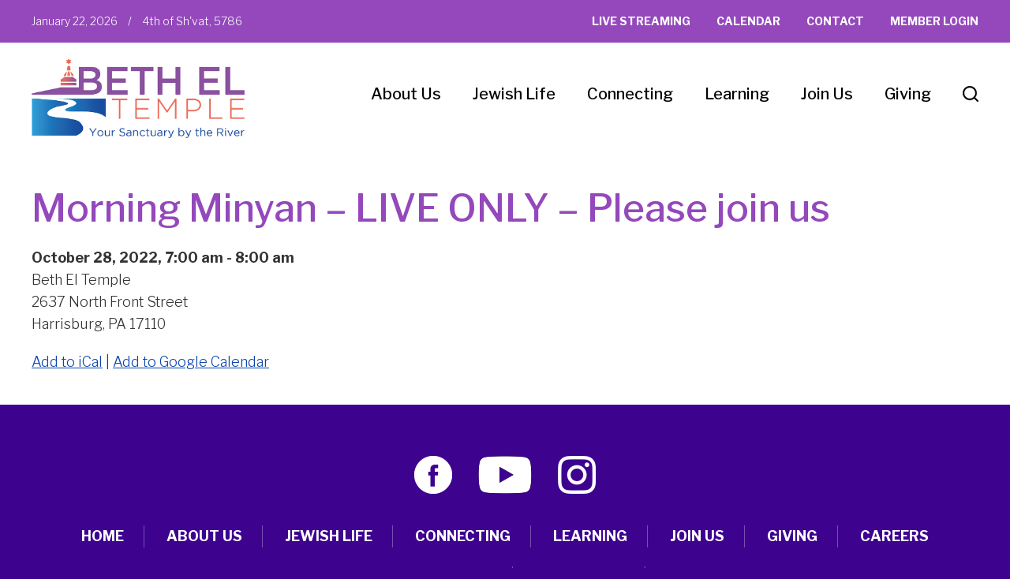

--- FILE ---
content_type: text/html; charset=UTF-8
request_url: https://www.bethelhbg.org/events/morning-minyan-live-only-please-join-us-2022-10-28/
body_size: 54307
content:
<!DOCTYPE html>
<!--[if IEMobile 7 ]> <html dir="ltr" lang="en-US" prefix="og: https://ogp.me/ns#"class="no-js iem7"> <![endif]-->
<!--[if lt IE 7 ]> <html dir="ltr" lang="en-US" prefix="og: https://ogp.me/ns#" class="no-js ie6"> <![endif]-->
<!--[if IE 7 ]>    <html dir="ltr" lang="en-US" prefix="og: https://ogp.me/ns#" class="no-js ie7"> <![endif]-->
<!--[if IE 8 ]>    <html dir="ltr" lang="en-US" prefix="og: https://ogp.me/ns#" class="no-js ie8"> <![endif]-->
<!--[if (gte IE 9)|(gt IEMobile 7)|!(IEMobile)|!(IE)]><!--><html dir="ltr" lang="en-US" prefix="og: https://ogp.me/ns#" class="no-js"><!--<![endif]-->

<head>

    <meta charset="utf-8">
    <title>Morning Minyan – LIVE ONLY – Please join us | Beth El Temple - Conservative Synagogue in Harrisburg, PA</title>
    <meta name="viewport" content="width=device-width, initial-scale=1.0">
    <meta name="description" content="">
    <meta name="author" content="">

	<!-- Open graph tags -->
        <meta property="og:title" content="Morning Minyan &#8211; LIVE ONLY &#8211; Please join us" />
	<meta property="og:description" content="" />
    <meta property="og:url" content="https://www.bethelhbg.org/events/morning-minyan-live-only-please-join-us-2022-10-28/" />
    <meta property="og:image:url" content="" />
    <meta property="og:image:type" content="image/jpeg" />
	<meta property="og:image:width" content="1500" />
	<meta property="og:image:height" content="788" />
    
	<!-- CSS -->
    <link type="text/css" href="https://www.bethelhbg.org/wp-content/themes/bethelhbg/css/bootstrap.min.css" rel="stylesheet">
    <link type="text/css" href="https://www.bethelhbg.org/wp-content/themes/bethelhbg/style.css" rel="stylesheet" media="screen">
    <link type="text/css" href="https://www.bethelhbg.org/wp-content/themes/bethelhbg/navigation.css" rel="stylesheet" media="screen">

		
    <!-- HTML5 shim, for IE6-8 support of HTML5 elements -->
    <!--[if lt IE 9]><script src="http://html5shim.googlecode.com/svn/trunk/html5.js"></script><![endif]-->

    <!-- Favicon and touch icons -->
    <link rel="apple-touch-icon-precomposed" sizes="144x144" href="https://www.bethelhbg.org/wp-content/themes/bethelhbg/icons/apple-touch-icon-144-precomposed.png">
    <link rel="apple-touch-icon-precomposed" sizes="114x114" href="https://www.bethelhbg.org/wp-content/themes/bethelhbg/icons/apple-touch-icon-114-precomposed.png">
	<link rel="apple-touch-icon-precomposed" sizes="72x72" href="https://www.bethelhbg.org/wp-content/themes/bethelhbg/icons/apple-touch-icon-72-precomposed.png">
	<link rel="apple-touch-icon-precomposed" href="https://www.bethelhbg.org/wp-content/themes/bethelhbg/icons/apple-touch-icon-57-precomposed.png">
	<link rel="shortcut icon" href="https://www.bethelhbg.org/wp-content/themes/bethelhbg/icons/favicon.png">
    
	<!-- Google fonts -->
	<link rel="preconnect" href="https://fonts.googleapis.com">
	<link rel="preconnect" href="https://fonts.gstatic.com" crossorigin>
	<link href="https://fonts.googleapis.com/css2?family=Libre+Franklin:ital,wght@0,100..900;1,100..900&display=swap" rel="stylesheet">
	
    <!-- Google Analytics -->
    
    
    <!-- Feeds -->
    <link rel="pingback" href="https://www.bethelhbg.org/xmlrpc.php" />
    <link rel="alternate" type="application/rss+xml" title="Beth El Temple" href="https://www.bethelhbg.org/feed/" />
    <link rel="alternate" type="application/atom+xml" title="Beth El Temple" href="https://www.bethelhbg.org/feed/atom/" />

	<!-- Wordpress head functions -->    
        
		<!-- All in One SEO 4.9.3 - aioseo.com -->
	<meta name="robots" content="max-image-preview:large" />
	<meta name="author" content="David Rothstein"/>
	<link rel="canonical" href="https://www.bethelhbg.org/events/morning-minyan-live-only-please-join-us-2022-10-28/" />
	<meta name="generator" content="All in One SEO (AIOSEO) 4.9.3" />
		<meta property="og:locale" content="en_US" />
		<meta property="og:site_name" content="Beth El Temple | Conservative Synagogue in Harrisburg, PA" />
		<meta property="og:type" content="article" />
		<meta property="og:title" content="Morning Minyan – LIVE ONLY – Please join us | Beth El Temple - Conservative Synagogue in Harrisburg, PA" />
		<meta property="og:url" content="https://www.bethelhbg.org/events/morning-minyan-live-only-please-join-us-2022-10-28/" />
		<meta property="article:published_time" content="2022-09-06T03:56:19+00:00" />
		<meta property="article:modified_time" content="2022-09-06T03:56:19+00:00" />
		<meta name="twitter:card" content="summary" />
		<meta name="twitter:title" content="Morning Minyan – LIVE ONLY – Please join us | Beth El Temple - Conservative Synagogue in Harrisburg, PA" />
		<script type="application/ld+json" class="aioseo-schema">
			{"@context":"https:\/\/schema.org","@graph":[{"@type":"BreadcrumbList","@id":"https:\/\/www.bethelhbg.org\/events\/morning-minyan-live-only-please-join-us-2022-10-28\/#breadcrumblist","itemListElement":[{"@type":"ListItem","@id":"https:\/\/www.bethelhbg.org#listItem","position":1,"name":"Home","item":"https:\/\/www.bethelhbg.org","nextItem":{"@type":"ListItem","@id":"https:\/\/www.bethelhbg.org\/events\/#listItem","name":"Events"}},{"@type":"ListItem","@id":"https:\/\/www.bethelhbg.org\/events\/#listItem","position":2,"name":"Events","item":"https:\/\/www.bethelhbg.org\/events\/","nextItem":{"@type":"ListItem","@id":"https:\/\/www.bethelhbg.org\/events\/morning-minyan-live-only-please-join-us-2022-10-28\/#listItem","name":"Morning Minyan &#8211; LIVE ONLY &#8211; Please join us"},"previousItem":{"@type":"ListItem","@id":"https:\/\/www.bethelhbg.org#listItem","name":"Home"}},{"@type":"ListItem","@id":"https:\/\/www.bethelhbg.org\/events\/morning-minyan-live-only-please-join-us-2022-10-28\/#listItem","position":3,"name":"Morning Minyan &#8211; LIVE ONLY &#8211; Please join us","previousItem":{"@type":"ListItem","@id":"https:\/\/www.bethelhbg.org\/events\/#listItem","name":"Events"}}]},{"@type":"Organization","@id":"https:\/\/www.bethelhbg.org\/#organization","name":"Beth El Temple","description":"Conservative Synagogue in Harrisburg, PA","url":"https:\/\/www.bethelhbg.org\/"},{"@type":"Person","@id":"https:\/\/www.bethelhbg.org\/author\/drothstein\/#author","url":"https:\/\/www.bethelhbg.org\/author\/drothstein\/","name":"David Rothstein","image":{"@type":"ImageObject","@id":"https:\/\/www.bethelhbg.org\/events\/morning-minyan-live-only-please-join-us-2022-10-28\/#authorImage","url":"https:\/\/secure.gravatar.com\/avatar\/7dd07b72de25ed212ad2ce54066c4caa161718952bcb50cbe70100ad1900745c?s=96&d=mm&r=g","width":96,"height":96,"caption":"David Rothstein"}},{"@type":"WebPage","@id":"https:\/\/www.bethelhbg.org\/events\/morning-minyan-live-only-please-join-us-2022-10-28\/#webpage","url":"https:\/\/www.bethelhbg.org\/events\/morning-minyan-live-only-please-join-us-2022-10-28\/","name":"Morning Minyan \u2013 LIVE ONLY \u2013 Please join us | Beth El Temple - Conservative Synagogue in Harrisburg, PA","inLanguage":"en-US","isPartOf":{"@id":"https:\/\/www.bethelhbg.org\/#website"},"breadcrumb":{"@id":"https:\/\/www.bethelhbg.org\/events\/morning-minyan-live-only-please-join-us-2022-10-28\/#breadcrumblist"},"author":{"@id":"https:\/\/www.bethelhbg.org\/author\/drothstein\/#author"},"creator":{"@id":"https:\/\/www.bethelhbg.org\/author\/drothstein\/#author"},"datePublished":"2022-09-05T23:56:19-04:00","dateModified":"2022-09-05T23:56:19-04:00"},{"@type":"WebSite","@id":"https:\/\/www.bethelhbg.org\/#website","url":"https:\/\/www.bethelhbg.org\/","name":"Beth El Temple","description":"Conservative Synagogue in Harrisburg, PA","inLanguage":"en-US","publisher":{"@id":"https:\/\/www.bethelhbg.org\/#organization"}}]}
		</script>
		<!-- All in One SEO -->

<link rel="alternate" title="oEmbed (JSON)" type="application/json+oembed" href="https://www.bethelhbg.org/wp-json/oembed/1.0/embed?url=https%3A%2F%2Fwww.bethelhbg.org%2Fevents%2Fmorning-minyan-live-only-please-join-us-2022-10-28%2F" />
<link rel="alternate" title="oEmbed (XML)" type="text/xml+oembed" href="https://www.bethelhbg.org/wp-json/oembed/1.0/embed?url=https%3A%2F%2Fwww.bethelhbg.org%2Fevents%2Fmorning-minyan-live-only-please-join-us-2022-10-28%2F&#038;format=xml" />
<style id='wp-img-auto-sizes-contain-inline-css' type='text/css'>
img:is([sizes=auto i],[sizes^="auto," i]){contain-intrinsic-size:3000px 1500px}
/*# sourceURL=wp-img-auto-sizes-contain-inline-css */
</style>
<style id='wp-emoji-styles-inline-css' type='text/css'>

	img.wp-smiley, img.emoji {
		display: inline !important;
		border: none !important;
		box-shadow: none !important;
		height: 1em !important;
		width: 1em !important;
		margin: 0 0.07em !important;
		vertical-align: -0.1em !important;
		background: none !important;
		padding: 0 !important;
	}
/*# sourceURL=wp-emoji-styles-inline-css */
</style>
<link rel='stylesheet' id='wp-block-library-css' href='https://www.bethelhbg.org/wp-includes/css/dist/block-library/style.min.css?ver=6.9' type='text/css' media='all' />
<style id='classic-theme-styles-inline-css' type='text/css'>
/*! This file is auto-generated */
.wp-block-button__link{color:#fff;background-color:#32373c;border-radius:9999px;box-shadow:none;text-decoration:none;padding:calc(.667em + 2px) calc(1.333em + 2px);font-size:1.125em}.wp-block-file__button{background:#32373c;color:#fff;text-decoration:none}
/*# sourceURL=/wp-includes/css/classic-themes.min.css */
</style>
<link rel='stylesheet' id='aioseo/css/src/vue/standalone/blocks/table-of-contents/global.scss-css' href='https://www.bethelhbg.org/wp-content/plugins/all-in-one-seo-pack/dist/Lite/assets/css/table-of-contents/global.e90f6d47.css?ver=4.9.3' type='text/css' media='all' />
<style id='global-styles-inline-css' type='text/css'>
:root{--wp--preset--aspect-ratio--square: 1;--wp--preset--aspect-ratio--4-3: 4/3;--wp--preset--aspect-ratio--3-4: 3/4;--wp--preset--aspect-ratio--3-2: 3/2;--wp--preset--aspect-ratio--2-3: 2/3;--wp--preset--aspect-ratio--16-9: 16/9;--wp--preset--aspect-ratio--9-16: 9/16;--wp--preset--color--black: #000000;--wp--preset--color--cyan-bluish-gray: #abb8c3;--wp--preset--color--white: #ffffff;--wp--preset--color--pale-pink: #f78da7;--wp--preset--color--vivid-red: #cf2e2e;--wp--preset--color--luminous-vivid-orange: #ff6900;--wp--preset--color--luminous-vivid-amber: #fcb900;--wp--preset--color--light-green-cyan: #7bdcb5;--wp--preset--color--vivid-green-cyan: #00d084;--wp--preset--color--pale-cyan-blue: #8ed1fc;--wp--preset--color--vivid-cyan-blue: #0693e3;--wp--preset--color--vivid-purple: #9b51e0;--wp--preset--gradient--vivid-cyan-blue-to-vivid-purple: linear-gradient(135deg,rgb(6,147,227) 0%,rgb(155,81,224) 100%);--wp--preset--gradient--light-green-cyan-to-vivid-green-cyan: linear-gradient(135deg,rgb(122,220,180) 0%,rgb(0,208,130) 100%);--wp--preset--gradient--luminous-vivid-amber-to-luminous-vivid-orange: linear-gradient(135deg,rgb(252,185,0) 0%,rgb(255,105,0) 100%);--wp--preset--gradient--luminous-vivid-orange-to-vivid-red: linear-gradient(135deg,rgb(255,105,0) 0%,rgb(207,46,46) 100%);--wp--preset--gradient--very-light-gray-to-cyan-bluish-gray: linear-gradient(135deg,rgb(238,238,238) 0%,rgb(169,184,195) 100%);--wp--preset--gradient--cool-to-warm-spectrum: linear-gradient(135deg,rgb(74,234,220) 0%,rgb(151,120,209) 20%,rgb(207,42,186) 40%,rgb(238,44,130) 60%,rgb(251,105,98) 80%,rgb(254,248,76) 100%);--wp--preset--gradient--blush-light-purple: linear-gradient(135deg,rgb(255,206,236) 0%,rgb(152,150,240) 100%);--wp--preset--gradient--blush-bordeaux: linear-gradient(135deg,rgb(254,205,165) 0%,rgb(254,45,45) 50%,rgb(107,0,62) 100%);--wp--preset--gradient--luminous-dusk: linear-gradient(135deg,rgb(255,203,112) 0%,rgb(199,81,192) 50%,rgb(65,88,208) 100%);--wp--preset--gradient--pale-ocean: linear-gradient(135deg,rgb(255,245,203) 0%,rgb(182,227,212) 50%,rgb(51,167,181) 100%);--wp--preset--gradient--electric-grass: linear-gradient(135deg,rgb(202,248,128) 0%,rgb(113,206,126) 100%);--wp--preset--gradient--midnight: linear-gradient(135deg,rgb(2,3,129) 0%,rgb(40,116,252) 100%);--wp--preset--font-size--small: 13px;--wp--preset--font-size--medium: 20px;--wp--preset--font-size--large: 36px;--wp--preset--font-size--x-large: 42px;--wp--preset--spacing--20: 0.44rem;--wp--preset--spacing--30: 0.67rem;--wp--preset--spacing--40: 1rem;--wp--preset--spacing--50: 1.5rem;--wp--preset--spacing--60: 2.25rem;--wp--preset--spacing--70: 3.38rem;--wp--preset--spacing--80: 5.06rem;--wp--preset--shadow--natural: 6px 6px 9px rgba(0, 0, 0, 0.2);--wp--preset--shadow--deep: 12px 12px 50px rgba(0, 0, 0, 0.4);--wp--preset--shadow--sharp: 6px 6px 0px rgba(0, 0, 0, 0.2);--wp--preset--shadow--outlined: 6px 6px 0px -3px rgb(255, 255, 255), 6px 6px rgb(0, 0, 0);--wp--preset--shadow--crisp: 6px 6px 0px rgb(0, 0, 0);}:where(.is-layout-flex){gap: 0.5em;}:where(.is-layout-grid){gap: 0.5em;}body .is-layout-flex{display: flex;}.is-layout-flex{flex-wrap: wrap;align-items: center;}.is-layout-flex > :is(*, div){margin: 0;}body .is-layout-grid{display: grid;}.is-layout-grid > :is(*, div){margin: 0;}:where(.wp-block-columns.is-layout-flex){gap: 2em;}:where(.wp-block-columns.is-layout-grid){gap: 2em;}:where(.wp-block-post-template.is-layout-flex){gap: 1.25em;}:where(.wp-block-post-template.is-layout-grid){gap: 1.25em;}.has-black-color{color: var(--wp--preset--color--black) !important;}.has-cyan-bluish-gray-color{color: var(--wp--preset--color--cyan-bluish-gray) !important;}.has-white-color{color: var(--wp--preset--color--white) !important;}.has-pale-pink-color{color: var(--wp--preset--color--pale-pink) !important;}.has-vivid-red-color{color: var(--wp--preset--color--vivid-red) !important;}.has-luminous-vivid-orange-color{color: var(--wp--preset--color--luminous-vivid-orange) !important;}.has-luminous-vivid-amber-color{color: var(--wp--preset--color--luminous-vivid-amber) !important;}.has-light-green-cyan-color{color: var(--wp--preset--color--light-green-cyan) !important;}.has-vivid-green-cyan-color{color: var(--wp--preset--color--vivid-green-cyan) !important;}.has-pale-cyan-blue-color{color: var(--wp--preset--color--pale-cyan-blue) !important;}.has-vivid-cyan-blue-color{color: var(--wp--preset--color--vivid-cyan-blue) !important;}.has-vivid-purple-color{color: var(--wp--preset--color--vivid-purple) !important;}.has-black-background-color{background-color: var(--wp--preset--color--black) !important;}.has-cyan-bluish-gray-background-color{background-color: var(--wp--preset--color--cyan-bluish-gray) !important;}.has-white-background-color{background-color: var(--wp--preset--color--white) !important;}.has-pale-pink-background-color{background-color: var(--wp--preset--color--pale-pink) !important;}.has-vivid-red-background-color{background-color: var(--wp--preset--color--vivid-red) !important;}.has-luminous-vivid-orange-background-color{background-color: var(--wp--preset--color--luminous-vivid-orange) !important;}.has-luminous-vivid-amber-background-color{background-color: var(--wp--preset--color--luminous-vivid-amber) !important;}.has-light-green-cyan-background-color{background-color: var(--wp--preset--color--light-green-cyan) !important;}.has-vivid-green-cyan-background-color{background-color: var(--wp--preset--color--vivid-green-cyan) !important;}.has-pale-cyan-blue-background-color{background-color: var(--wp--preset--color--pale-cyan-blue) !important;}.has-vivid-cyan-blue-background-color{background-color: var(--wp--preset--color--vivid-cyan-blue) !important;}.has-vivid-purple-background-color{background-color: var(--wp--preset--color--vivid-purple) !important;}.has-black-border-color{border-color: var(--wp--preset--color--black) !important;}.has-cyan-bluish-gray-border-color{border-color: var(--wp--preset--color--cyan-bluish-gray) !important;}.has-white-border-color{border-color: var(--wp--preset--color--white) !important;}.has-pale-pink-border-color{border-color: var(--wp--preset--color--pale-pink) !important;}.has-vivid-red-border-color{border-color: var(--wp--preset--color--vivid-red) !important;}.has-luminous-vivid-orange-border-color{border-color: var(--wp--preset--color--luminous-vivid-orange) !important;}.has-luminous-vivid-amber-border-color{border-color: var(--wp--preset--color--luminous-vivid-amber) !important;}.has-light-green-cyan-border-color{border-color: var(--wp--preset--color--light-green-cyan) !important;}.has-vivid-green-cyan-border-color{border-color: var(--wp--preset--color--vivid-green-cyan) !important;}.has-pale-cyan-blue-border-color{border-color: var(--wp--preset--color--pale-cyan-blue) !important;}.has-vivid-cyan-blue-border-color{border-color: var(--wp--preset--color--vivid-cyan-blue) !important;}.has-vivid-purple-border-color{border-color: var(--wp--preset--color--vivid-purple) !important;}.has-vivid-cyan-blue-to-vivid-purple-gradient-background{background: var(--wp--preset--gradient--vivid-cyan-blue-to-vivid-purple) !important;}.has-light-green-cyan-to-vivid-green-cyan-gradient-background{background: var(--wp--preset--gradient--light-green-cyan-to-vivid-green-cyan) !important;}.has-luminous-vivid-amber-to-luminous-vivid-orange-gradient-background{background: var(--wp--preset--gradient--luminous-vivid-amber-to-luminous-vivid-orange) !important;}.has-luminous-vivid-orange-to-vivid-red-gradient-background{background: var(--wp--preset--gradient--luminous-vivid-orange-to-vivid-red) !important;}.has-very-light-gray-to-cyan-bluish-gray-gradient-background{background: var(--wp--preset--gradient--very-light-gray-to-cyan-bluish-gray) !important;}.has-cool-to-warm-spectrum-gradient-background{background: var(--wp--preset--gradient--cool-to-warm-spectrum) !important;}.has-blush-light-purple-gradient-background{background: var(--wp--preset--gradient--blush-light-purple) !important;}.has-blush-bordeaux-gradient-background{background: var(--wp--preset--gradient--blush-bordeaux) !important;}.has-luminous-dusk-gradient-background{background: var(--wp--preset--gradient--luminous-dusk) !important;}.has-pale-ocean-gradient-background{background: var(--wp--preset--gradient--pale-ocean) !important;}.has-electric-grass-gradient-background{background: var(--wp--preset--gradient--electric-grass) !important;}.has-midnight-gradient-background{background: var(--wp--preset--gradient--midnight) !important;}.has-small-font-size{font-size: var(--wp--preset--font-size--small) !important;}.has-medium-font-size{font-size: var(--wp--preset--font-size--medium) !important;}.has-large-font-size{font-size: var(--wp--preset--font-size--large) !important;}.has-x-large-font-size{font-size: var(--wp--preset--font-size--x-large) !important;}
:where(.wp-block-post-template.is-layout-flex){gap: 1.25em;}:where(.wp-block-post-template.is-layout-grid){gap: 1.25em;}
:where(.wp-block-term-template.is-layout-flex){gap: 1.25em;}:where(.wp-block-term-template.is-layout-grid){gap: 1.25em;}
:where(.wp-block-columns.is-layout-flex){gap: 2em;}:where(.wp-block-columns.is-layout-grid){gap: 2em;}
:root :where(.wp-block-pullquote){font-size: 1.5em;line-height: 1.6;}
/*# sourceURL=global-styles-inline-css */
</style>
<link rel='stylesheet' id='events-manager-css' href='https://www.bethelhbg.org/wp-content/plugins/events-manager/includes/css/events-manager.min.css?ver=7.2.3.1' type='text/css' media='all' />
<style id='events-manager-inline-css' type='text/css'>
body .em { --font-family : inherit; --font-weight : inherit; --font-size : 1em; --line-height : inherit; }
/*# sourceURL=events-manager-inline-css */
</style>
<link rel='stylesheet' id='wp-pagenavi-css' href='https://www.bethelhbg.org/wp-content/plugins/wp-pagenavi/pagenavi-css.css?ver=2.70' type='text/css' media='all' />
<link rel='stylesheet' id='forget-about-shortcode-buttons-css' href='https://www.bethelhbg.org/wp-content/plugins/forget-about-shortcode-buttons/public/css/button-styles.css?ver=2.1.3' type='text/css' media='all' />
<script type="text/javascript" src="https://www.bethelhbg.org/wp-includes/js/jquery/jquery.min.js?ver=3.7.1" id="jquery-core-js"></script>
<script type="text/javascript" src="https://www.bethelhbg.org/wp-includes/js/jquery/jquery-migrate.min.js?ver=3.4.1" id="jquery-migrate-js"></script>
<script type="text/javascript" src="https://www.bethelhbg.org/wp-includes/js/jquery/ui/core.min.js?ver=1.13.3" id="jquery-ui-core-js"></script>
<script type="text/javascript" src="https://www.bethelhbg.org/wp-includes/js/jquery/ui/mouse.min.js?ver=1.13.3" id="jquery-ui-mouse-js"></script>
<script type="text/javascript" src="https://www.bethelhbg.org/wp-includes/js/jquery/ui/sortable.min.js?ver=1.13.3" id="jquery-ui-sortable-js"></script>
<script type="text/javascript" src="https://www.bethelhbg.org/wp-includes/js/jquery/ui/datepicker.min.js?ver=1.13.3" id="jquery-ui-datepicker-js"></script>
<script type="text/javascript" id="jquery-ui-datepicker-js-after">
/* <![CDATA[ */
jQuery(function(jQuery){jQuery.datepicker.setDefaults({"closeText":"Close","currentText":"Today","monthNames":["January","February","March","April","May","June","July","August","September","October","November","December"],"monthNamesShort":["Jan","Feb","Mar","Apr","May","Jun","Jul","Aug","Sep","Oct","Nov","Dec"],"nextText":"Next","prevText":"Previous","dayNames":["Sunday","Monday","Tuesday","Wednesday","Thursday","Friday","Saturday"],"dayNamesShort":["Sun","Mon","Tue","Wed","Thu","Fri","Sat"],"dayNamesMin":["S","M","T","W","T","F","S"],"dateFormat":"MM d, yy","firstDay":0,"isRTL":false});});
//# sourceURL=jquery-ui-datepicker-js-after
/* ]]> */
</script>
<script type="text/javascript" src="https://www.bethelhbg.org/wp-includes/js/jquery/ui/resizable.min.js?ver=1.13.3" id="jquery-ui-resizable-js"></script>
<script type="text/javascript" src="https://www.bethelhbg.org/wp-includes/js/jquery/ui/draggable.min.js?ver=1.13.3" id="jquery-ui-draggable-js"></script>
<script type="text/javascript" src="https://www.bethelhbg.org/wp-includes/js/jquery/ui/controlgroup.min.js?ver=1.13.3" id="jquery-ui-controlgroup-js"></script>
<script type="text/javascript" src="https://www.bethelhbg.org/wp-includes/js/jquery/ui/checkboxradio.min.js?ver=1.13.3" id="jquery-ui-checkboxradio-js"></script>
<script type="text/javascript" src="https://www.bethelhbg.org/wp-includes/js/jquery/ui/button.min.js?ver=1.13.3" id="jquery-ui-button-js"></script>
<script type="text/javascript" src="https://www.bethelhbg.org/wp-includes/js/jquery/ui/dialog.min.js?ver=1.13.3" id="jquery-ui-dialog-js"></script>
<script type="text/javascript" id="events-manager-js-extra">
/* <![CDATA[ */
var EM = {"ajaxurl":"https://www.bethelhbg.org/wp-admin/admin-ajax.php","locationajaxurl":"https://www.bethelhbg.org/wp-admin/admin-ajax.php?action=locations_search","firstDay":"0","locale":"en","dateFormat":"yy-mm-dd","ui_css":"https://www.bethelhbg.org/wp-content/plugins/events-manager/includes/css/jquery-ui/build.min.css","show24hours":"0","is_ssl":"1","autocomplete_limit":"10","calendar":{"breakpoints":{"small":560,"medium":908,"large":false},"month_format":"F Y"},"phone":"","datepicker":{"format":"m/d/Y"},"search":{"breakpoints":{"small":650,"medium":850,"full":false}},"url":"https://www.bethelhbg.org/wp-content/plugins/events-manager","assets":{"input.em-uploader":{"js":{"em-uploader":{"url":"https://www.bethelhbg.org/wp-content/plugins/events-manager/includes/js/em-uploader.js?v=7.2.3.1","event":"em_uploader_ready"}}},".em-event-editor":{"js":{"event-editor":{"url":"https://www.bethelhbg.org/wp-content/plugins/events-manager/includes/js/events-manager-event-editor.js?v=7.2.3.1","event":"em_event_editor_ready"}},"css":{"event-editor":"https://www.bethelhbg.org/wp-content/plugins/events-manager/includes/css/events-manager-event-editor.min.css?v=7.2.3.1"}},".em-recurrence-sets, .em-timezone":{"js":{"luxon":{"url":"luxon/luxon.js?v=7.2.3.1","event":"em_luxon_ready"}}},".em-booking-form, #em-booking-form, .em-booking-recurring, .em-event-booking-form":{"js":{"em-bookings":{"url":"https://www.bethelhbg.org/wp-content/plugins/events-manager/includes/js/bookingsform.js?v=7.2.3.1","event":"em_booking_form_js_loaded"}}},"#em-opt-archetypes":{"js":{"archetypes":"https://www.bethelhbg.org/wp-content/plugins/events-manager/includes/js/admin-archetype-editor.js?v=7.2.3.1","archetypes_ms":"https://www.bethelhbg.org/wp-content/plugins/events-manager/includes/js/admin-archetypes.js?v=7.2.3.1","qs":"qs/qs.js?v=7.2.3.1"}}},"cached":"","txt_search":"Search","txt_searching":"Searching...","txt_loading":"Loading..."};
//# sourceURL=events-manager-js-extra
/* ]]> */
</script>
<script type="text/javascript" src="https://www.bethelhbg.org/wp-content/plugins/events-manager/includes/js/events-manager.js?ver=7.2.3.1" id="events-manager-js"></script>
<script type="text/javascript" src="https://www.bethelhbg.org/wp-content/plugins/revslider/public/assets/js/rbtools.min.js?ver=6.5.18" async id="tp-tools-js"></script>
<script type="text/javascript" src="https://www.bethelhbg.org/wp-content/plugins/revslider/public/assets/js/rs6.min.js?ver=6.5.31" async id="revmin-js"></script>
<link rel="https://api.w.org/" href="https://www.bethelhbg.org/wp-json/" /><link rel="EditURI" type="application/rsd+xml" title="RSD" href="https://www.bethelhbg.org/xmlrpc.php?rsd" />
<meta name="generator" content="WordPress 6.9" />
<link rel='shortlink' href='https://www.bethelhbg.org/?p=5758' />
<meta name="generator" content="Elementor 3.34.2; features: e_font_icon_svg, additional_custom_breakpoints; settings: css_print_method-external, google_font-enabled, font_display-swap">
			<style>
				.e-con.e-parent:nth-of-type(n+4):not(.e-lazyloaded):not(.e-no-lazyload),
				.e-con.e-parent:nth-of-type(n+4):not(.e-lazyloaded):not(.e-no-lazyload) * {
					background-image: none !important;
				}
				@media screen and (max-height: 1024px) {
					.e-con.e-parent:nth-of-type(n+3):not(.e-lazyloaded):not(.e-no-lazyload),
					.e-con.e-parent:nth-of-type(n+3):not(.e-lazyloaded):not(.e-no-lazyload) * {
						background-image: none !important;
					}
				}
				@media screen and (max-height: 640px) {
					.e-con.e-parent:nth-of-type(n+2):not(.e-lazyloaded):not(.e-no-lazyload),
					.e-con.e-parent:nth-of-type(n+2):not(.e-lazyloaded):not(.e-no-lazyload) * {
						background-image: none !important;
					}
				}
			</style>
			<meta name="generator" content="Powered by Slider Revolution 6.5.31 - responsive, Mobile-Friendly Slider Plugin for WordPress with comfortable drag and drop interface." />
<script>function setREVStartSize(e){
			//window.requestAnimationFrame(function() {
				window.RSIW = window.RSIW===undefined ? window.innerWidth : window.RSIW;
				window.RSIH = window.RSIH===undefined ? window.innerHeight : window.RSIH;
				try {
					var pw = document.getElementById(e.c).parentNode.offsetWidth,
						newh;
					pw = pw===0 || isNaN(pw) || (e.l=="fullwidth" || e.layout=="fullwidth") ? window.RSIW : pw;
					e.tabw = e.tabw===undefined ? 0 : parseInt(e.tabw);
					e.thumbw = e.thumbw===undefined ? 0 : parseInt(e.thumbw);
					e.tabh = e.tabh===undefined ? 0 : parseInt(e.tabh);
					e.thumbh = e.thumbh===undefined ? 0 : parseInt(e.thumbh);
					e.tabhide = e.tabhide===undefined ? 0 : parseInt(e.tabhide);
					e.thumbhide = e.thumbhide===undefined ? 0 : parseInt(e.thumbhide);
					e.mh = e.mh===undefined || e.mh=="" || e.mh==="auto" ? 0 : parseInt(e.mh,0);
					if(e.layout==="fullscreen" || e.l==="fullscreen")
						newh = Math.max(e.mh,window.RSIH);
					else{
						e.gw = Array.isArray(e.gw) ? e.gw : [e.gw];
						for (var i in e.rl) if (e.gw[i]===undefined || e.gw[i]===0) e.gw[i] = e.gw[i-1];
						e.gh = e.el===undefined || e.el==="" || (Array.isArray(e.el) && e.el.length==0)? e.gh : e.el;
						e.gh = Array.isArray(e.gh) ? e.gh : [e.gh];
						for (var i in e.rl) if (e.gh[i]===undefined || e.gh[i]===0) e.gh[i] = e.gh[i-1];
											
						var nl = new Array(e.rl.length),
							ix = 0,
							sl;
						e.tabw = e.tabhide>=pw ? 0 : e.tabw;
						e.thumbw = e.thumbhide>=pw ? 0 : e.thumbw;
						e.tabh = e.tabhide>=pw ? 0 : e.tabh;
						e.thumbh = e.thumbhide>=pw ? 0 : e.thumbh;
						for (var i in e.rl) nl[i] = e.rl[i]<window.RSIW ? 0 : e.rl[i];
						sl = nl[0];
						for (var i in nl) if (sl>nl[i] && nl[i]>0) { sl = nl[i]; ix=i;}
						var m = pw>(e.gw[ix]+e.tabw+e.thumbw) ? 1 : (pw-(e.tabw+e.thumbw)) / (e.gw[ix]);
						newh =  (e.gh[ix] * m) + (e.tabh + e.thumbh);
					}
					var el = document.getElementById(e.c);
					if (el!==null && el) el.style.height = newh+"px";
					el = document.getElementById(e.c+"_wrapper");
					if (el!==null && el) {
						el.style.height = newh+"px";
						el.style.display = "block";
					}
				} catch(e){
					console.log("Failure at Presize of Slider:" + e)
				}
			//});
		  };</script>

</head>

<body>
	
	<!-- Search form -->
	<div class="modal fade center" id="myModal" tabindex="-1" role="dialog" aria-labelledby="myModalLabel">
		<div class="modal-dialog" role="document">
			<div class="modal-content">
				<div class="modal-body">
					<form role="search" method="get" class="search-form" action="https://www.bethelhbg.org/">
					<input type="search" value="Search this website" onBlur="if(this.value=='') this.value='Search this website';" onFocus="if(this.value=='Search this website') this.value='';" name="s" />
					<button type="submit" class="search-submit">Go</button>
					</form>
					<button type="button" class="btn btn-default" data-dismiss="modal">Close</button>
				</div>
			</div>
		</div>
	</div>

	<!-- Top bar -->
	<section class="wrap top-bar">
		<div class="container">
			<div class="row">
				<div class="col-lg-5 col-md-5 col-sm-12 col-xs-12">
					<p>January 22, 2026 <span>/</span> <script type="text/javascript" charset="utf-8" src="https://www.hebcal.com/etc/hdate-en.js"></script></p>
				</div>
				<div class="col-lg-7 col-md-7 hidden-sm hidden-xs right">
					<div class="menu-header-menu-container"><ul id="header-menu" class="menu"><li id="menu-item-236" class="menu-item menu-item-type-post_type menu-item-object-page menu-item-236"><a href="https://www.bethelhbg.org/join-us/live-streaming/">Live Streaming</a></li>
<li id="menu-item-79" class="menu-item menu-item-type-post_type menu-item-object-page menu-item-79"><a href="https://www.bethelhbg.org/calendar/">Calendar</a></li>
<li id="menu-item-81" class="menu-item menu-item-type-post_type menu-item-object-page menu-item-81"><a href="https://www.bethelhbg.org/about-us/contact/">Contact</a></li>
<li id="menu-item-233" class="menu-item menu-item-type-custom menu-item-object-custom menu-item-233"><a href="https://betheltemple.shulcloud.com/login.php">Member Login</a></li>
</ul></div>				</div>
			</div>
		</div>
	</section>
	
	<!-- Header -->
    <header class="wrap header main-nav">
    	<div class="container">
        	<div class="row">
				<div class="col-lg-3 col-lg-offset-0 col-md-3 col-md-offset-0 hidden-sm hidden-xs">
					<a href="https://www.bethelhbg.org" title="Return to the homepage"><img class="img-responsive" alt="Beth El Temple" src="https://www.bethelhbg.org/wp-content/themes/bethelhbg/images/logo.png" /></a>
				</div>
                <div class="col-lg-9 col-md-9 col-sm-12 col-xs-12 navbar navbar-default">
                    <div class="navbar-header">
                        <button type="button" class="navbar-toggle collapsed" data-toggle="collapse" data-target="#navbar-collapse-1" aria-expanded="false">
                            <span class="sr-only">Toggle navigation</span>
                            <span class="icon-bar"></span>
                            <span class="icon-bar"></span>
                            <span class="icon-bar"></span>
                        </button>
                        <a class="navbar-brand" href="https://www.bethelhbg.org"><img alt="Beth El Temple" src="https://www.bethelhbg.org/wp-content/themes/bethelhbg/images/logo.png" /></a>
                    </div>
                    
					<div id="navbar-collapse-1" class="collapse navbar-collapse">
						<ul id="main-menu" class="nav navbar-nav">
							<li id="menu-item-82" class="menu-item menu-item-type-post_type menu-item-object-page menu-item-has-children menu-item-82 dropdown"><a title="About Us" href="https://www.bethelhbg.org/about-us/" data-toggle="dropdown" class="dropdown-toggle">About Us <span class="hidden-lg hidden-md visible-sm visible-xs caret"></span></a>
<ul role="menu" class=" dropdown-menu">
	<li id="menu-item-84" class="menu-item menu-item-type-post_type menu-item-object-page menu-item-84"><a title="Who We Are" href="https://www.bethelhbg.org/about-us/who-we-are/">Who We Are</a></li>
	<li id="menu-item-87" class="menu-item menu-item-type-post_type menu-item-object-page menu-item-87"><a title="Rabbi &#038; Executive Team" href="https://www.bethelhbg.org/about-us/rabbi-and-executive-team/">Rabbi &#038; Executive Team</a></li>
	<li id="menu-item-88" class="menu-item menu-item-type-post_type menu-item-object-page menu-item-88"><a title="Board of Directors" href="https://www.bethelhbg.org/about-us/board-of-directors/">Board of Directors</a></li>
	<li id="menu-item-44338" class="menu-item menu-item-type-post_type menu-item-object-page menu-item-44338"><a title="100th Anniversary" href="https://www.bethelhbg.org/centennial/">100th Anniversary</a></li>
	<li id="menu-item-83" class="menu-item menu-item-type-post_type menu-item-object-page menu-item-83"><a title="Contact" href="https://www.bethelhbg.org/about-us/contact/">Contact</a></li>
	<li id="menu-item-204" class="menu-item menu-item-type-post_type menu-item-object-page menu-item-204"><a title="FAQs" href="https://www.bethelhbg.org/about-us/faqs/">FAQs</a></li>
</ul>
</li>
<li id="menu-item-89" class="menu-item menu-item-type-post_type menu-item-object-page menu-item-has-children menu-item-89 dropdown"><a title="Jewish Life" href="https://www.bethelhbg.org/jewish-life/" data-toggle="dropdown" class="dropdown-toggle">Jewish Life <span class="hidden-lg hidden-md visible-sm visible-xs caret"></span></a>
<ul role="menu" class=" dropdown-menu">
	<li id="menu-item-90" class="menu-item menu-item-type-post_type menu-item-object-page menu-item-90"><a title="Daily Minyan" href="https://www.bethelhbg.org/jewish-life/daily-minyan/">Daily Minyan</a></li>
	<li id="menu-item-92" class="menu-item menu-item-type-post_type menu-item-object-page menu-item-92"><a title="Shabbat Services" href="https://www.bethelhbg.org/jewish-life/shabbat-services/">Shabbat Services</a></li>
	<li id="menu-item-315" class="menu-item menu-item-type-post_type menu-item-object-page menu-item-315"><a title="Celebrating the Holidays" href="https://www.bethelhbg.org/jewish-life/celebrating-the-holidays/">Celebrating the Holidays</a></li>
	<li id="menu-item-225" class="menu-item menu-item-type-post_type menu-item-object-page menu-item-225"><a title="Lifecycle Events" href="https://www.bethelhbg.org/jewish-life/lifecycle-events/">Lifecycle Events</a></li>
	<li id="menu-item-205" class="menu-item menu-item-type-post_type menu-item-object-page menu-item-205"><a title="Beth El Cemetery" href="https://www.bethelhbg.org/jewish-life/beth-el-cemetery/">Beth El Cemetery</a></li>
</ul>
</li>
<li id="menu-item-94" class="menu-item menu-item-type-post_type menu-item-object-page menu-item-has-children menu-item-94 dropdown"><a title="Connecting" href="https://www.bethelhbg.org/connecting/" data-toggle="dropdown" class="dropdown-toggle">Connecting <span class="hidden-lg hidden-md visible-sm visible-xs caret"></span></a>
<ul role="menu" class=" dropdown-menu">
	<li id="menu-item-211" class="menu-item menu-item-type-post_type menu-item-object-page menu-item-211"><a title="Find Your Group" href="https://www.bethelhbg.org/connecting/find-your-group/">Find Your Group</a></li>
	<li id="menu-item-207" class="menu-item menu-item-type-post_type menu-item-object-page menu-item-207"><a title="Sisterhood" href="https://www.bethelhbg.org/connecting/sisterhood/">Sisterhood</a></li>
	<li id="menu-item-208" class="menu-item menu-item-type-post_type menu-item-object-page menu-item-208"><a title="Social Action" href="https://www.bethelhbg.org/connecting/social-action/">Social Action</a></li>
	<li id="menu-item-213" class="menu-item menu-item-type-post_type menu-item-object-page menu-item-213"><a title="Harrisburg Jewish Community" href="https://www.bethelhbg.org/connecting/jewish-life-in-harrisburg/">Harrisburg Jewish Community</a></li>
</ul>
</li>
<li id="menu-item-98" class="menu-item menu-item-type-post_type menu-item-object-page menu-item-has-children menu-item-98 dropdown"><a title="Learning" href="https://www.bethelhbg.org/learning/" data-toggle="dropdown" class="dropdown-toggle">Learning <span class="hidden-lg hidden-md visible-sm visible-xs caret"></span></a>
<ul role="menu" class=" dropdown-menu">
	<li id="menu-item-100" class="menu-item menu-item-type-post_type menu-item-object-page menu-item-100"><a title="Gesher Religious School" href="https://www.bethelhbg.org/learning/gesher-school/">Gesher Religious School</a></li>
	<li id="menu-item-99" class="menu-item menu-item-type-post_type menu-item-object-page menu-item-99"><a title="Lifelong Learning" href="https://www.bethelhbg.org/learning/lifelong-learning/">Lifelong Learning</a></li>
</ul>
</li>
<li id="menu-item-101" class="menu-item menu-item-type-post_type menu-item-object-page menu-item-has-children menu-item-101 dropdown"><a title="Join Us" href="https://www.bethelhbg.org/join-us/" data-toggle="dropdown" class="dropdown-toggle">Join Us <span class="hidden-lg hidden-md visible-sm visible-xs caret"></span></a>
<ul role="menu" class=" dropdown-menu">
	<li id="menu-item-212" class="menu-item menu-item-type-post_type menu-item-object-page menu-item-212"><a title="Visiting Us" href="https://www.bethelhbg.org/join-us/visiting-us/">Visiting Us</a></li>
	<li id="menu-item-102" class="menu-item menu-item-type-post_type menu-item-object-page menu-item-102"><a title="Membership Information" href="https://www.bethelhbg.org/join-us/membership-information/">Membership Information</a></li>
	<li id="menu-item-7157" class="menu-item menu-item-type-post_type menu-item-object-page menu-item-7157"><a title="Careers" href="https://www.bethelhbg.org/join-us/careers/">Careers</a></li>
	<li id="menu-item-224" class="menu-item menu-item-type-post_type menu-item-object-page menu-item-224"><a title="Upcoming Events" href="https://www.bethelhbg.org/join-us/upcoming-events/">Upcoming Events</a></li>
	<li id="menu-item-206" class="menu-item menu-item-type-post_type menu-item-object-page menu-item-206"><a title="Live Streaming" href="https://www.bethelhbg.org/join-us/live-streaming/">Live Streaming</a></li>
</ul>
</li>
<li id="menu-item-103" class="menu-item menu-item-type-post_type menu-item-object-page menu-item-has-children menu-item-103 dropdown"><a title="Giving" href="https://www.bethelhbg.org/giving/" data-toggle="dropdown" class="dropdown-toggle">Giving <span class="hidden-lg hidden-md visible-sm visible-xs caret"></span></a>
<ul role="menu" class=" dropdown-menu">
	<li id="menu-item-104" class="menu-item menu-item-type-post_type menu-item-object-page menu-item-104"><a title="Donate to Beth El" href="https://www.bethelhbg.org/giving/donate-to-beth-el/">Donate to Beth El</a></li>
	<li id="menu-item-44339" class="menu-item menu-item-type-post_type menu-item-object-page menu-item-44339"><a title="100th Anniversary Campaign" href="https://www.bethelhbg.org/centennial/campaign/">100th Anniversary Campaign</a></li>
	<li id="menu-item-215" class="menu-item menu-item-type-post_type menu-item-object-page menu-item-215"><a title="Endowments" href="https://www.bethelhbg.org/giving/endowments/">Endowments</a></li>
	<li id="menu-item-286" class="menu-item menu-item-type-post_type menu-item-object-page menu-item-286"><a title="Life &#038; Legacy" href="https://www.bethelhbg.org/giving/life-legacy/">Life &#038; Legacy</a></li>
	<li id="menu-item-216" class="menu-item menu-item-type-post_type menu-item-object-page menu-item-216"><a title="Sponsor a Kiddush" href="https://www.bethelhbg.org/giving/sponsor-a-kiddush/">Sponsor a Kiddush</a></li>
</ul>
</li>
							<li class="menu-item menu-item-type-post_type menu-item-object-page menu-item-236 hidden-lg hidden-md header-menu-link"><a href="https://www.bethelhbg.org/join-us/live-streaming/">Live Streaming</a></li>
<li class="menu-item menu-item-type-post_type menu-item-object-page menu-item-79 hidden-lg hidden-md header-menu-link"><a href="https://www.bethelhbg.org/calendar/">Calendar</a></li>
<li class="menu-item menu-item-type-post_type menu-item-object-page menu-item-81 hidden-lg hidden-md header-menu-link"><a href="https://www.bethelhbg.org/about-us/contact/">Contact</a></li>
<li class="menu-item menu-item-type-custom menu-item-object-custom menu-item-233 hidden-lg hidden-md header-menu-link"><a href="https://betheltemple.shulcloud.com/login.php">Member Login</a></li>
							<li class="search"><a href="#" data-toggle="modal" data-target="#myModal"><img src="https://www.bethelhbg.org/wp-content/themes/bethelhbg/images/search-btn.png" alt="" /></a></li>
						</ul>
					</div>
                </div>
            </div>
        </div>
    </header>
    
	<div class="wrap content">
		<div class="container post-5758">
			
			<div class="row event-page">
								<div class="col-lg-12 col-md-12 col-sm-12 col-xs-12">
					<h1>Morning Minyan &#8211; LIVE ONLY &#8211; Please join us</h1>
					<div class="em em-view-container" id="em-view-6" data-view="event">
	<div class="em em-item em-item-single em-event em-event-single em-event-4868 " id="em-event-6" data-view-id="6">
		<p><strong>October 28, 2022, 7:00 am - 8:00 am</strong>

<br />Beth El Temple
<br />2637 North Front Street
<br />Harrisburg, PA 17110

</p>

<p><a class="iCal" href="https://www.bethelhbg.org/events/morning-minyan-live-only-please-join-us-2022-10-28/ical/">Add to iCal</a> | <a class="google" href="https://www.google.com/calendar/event?action=TEMPLATE&text=Morning+Minyan+-+LIVE+ONLY+-+Please+join+us&dates=20221028T070000/20221028T080000&details=&location=2637+North+Front+Street%2C+Harrisburg%2C+PA%2C+17110%2C+United+States&trp=false&sprop=https%3A%2F%2Fwww.bethelhbg.org%2Fevents%2Fmorning-minyan-live-only-please-join-us-2022-10-28%2F&sprop=name:Beth+El+Temple&ctz=America%2FNew_York" target="_blank">Add to Google Calendar</a></p>

	</div>
</div>
					</div>
							</div>
		</div>
	</div>

    
	<!-- Footer -->
    <footer class="container footer">
       	<div class="row center">
			<div class="col-lg-12 col-md-12 col-sm-12 col-xs-12">
				<ul class="social">
				<li><a href="https://www.facebook.com/Bethelhbg" target="_blank"><img src="https://www.bethelhbg.org/wp-content/themes/bethelhbg/images/icon_facebook.png" alt="" border="0" /></a></li>								<li><a href="https://www.youtube.com/channel/UCDQZR-KPnuyYrsZAVHmOXdg/videos?view=0&sort=dd&flow=grid" target="_blank"><img src="https://www.bethelhbg.org/wp-content/themes/bethelhbg/images/icon_youtube.png" alt="" border="0" /></a></li>												<li><a href="https://www.instagram.com/bethelhbg" target="_blank"><img src="https://www.bethelhbg.org/wp-content/themes/bethelhbg/images/icon_instagram.png" alt="" border="0" /></a></li>								</ul>
				
				<div class="menu-footer-menu-container"><ul id="footer-menu" class="menu"><li id="menu-item-105" class="menu-item menu-item-type-custom menu-item-object-custom menu-item-home menu-item-105"><a href="https://www.bethelhbg.org/">Home</a></li>
<li id="menu-item-106" class="menu-item menu-item-type-post_type menu-item-object-page menu-item-106"><a href="https://www.bethelhbg.org/about-us/">About Us</a></li>
<li id="menu-item-107" class="menu-item menu-item-type-post_type menu-item-object-page menu-item-107"><a href="https://www.bethelhbg.org/jewish-life/">Jewish Life</a></li>
<li id="menu-item-108" class="menu-item menu-item-type-post_type menu-item-object-page menu-item-108"><a href="https://www.bethelhbg.org/connecting/">Connecting</a></li>
<li id="menu-item-109" class="menu-item menu-item-type-post_type menu-item-object-page menu-item-109"><a href="https://www.bethelhbg.org/learning/">Learning</a></li>
<li id="menu-item-110" class="menu-item menu-item-type-post_type menu-item-object-page menu-item-110"><a href="https://www.bethelhbg.org/join-us/">Join Us</a></li>
<li id="menu-item-111" class="menu-item menu-item-type-post_type menu-item-object-page menu-item-111"><a href="https://www.bethelhbg.org/giving/">Giving</a></li>
<li id="menu-item-7194" class="menu-item menu-item-type-post_type menu-item-object-page menu-item-7194"><a href="https://www.bethelhbg.org/join-us/careers/">Careers</a></li>
</ul></div>
				<p>2637 North Front Street, Harrisburg, PA 17110            	<span>|</span>717-232-0556            	<span>|</span><a href="mailto:shalom@bethelhbg.org">shalom@bethelhbg.org</a></p>
				
				<small>Copyright &copy; 2026 Beth El Temple. All rights reserved. Website designed by <a href="https://www.synagogue-websites.com/" target="_blank">Addicott Web</a>.</small>
				
				<p><a href="https://www.uscj.org/" target="_blank" title="Affiliated with the United Synagogue of Conservative Judaism"><img src="https://www.bethelhbg.org/wp-content/themes/bethelhbg/images/uscj-logo.png" alt="Affiliated with the United Synagogue of Conservative Judaism" /></a></p>
            </div>
        </div>
    </footer>

<!--[if lt IE 7 ]>
<script src="//ajax.googleapis.com/ajax/libs/chrome-frame/1.0.3/CFInstall.min.js"></script>
<script>window.attachEvent('onload',function(){CFInstall.check({mode:'overlay'})})</script>
<![endif]-->
		

		<script>
			window.RS_MODULES = window.RS_MODULES || {};
			window.RS_MODULES.modules = window.RS_MODULES.modules || {};
			window.RS_MODULES.waiting = window.RS_MODULES.waiting || [];
			window.RS_MODULES.defered = false;
			window.RS_MODULES.moduleWaiting = window.RS_MODULES.moduleWaiting || {};
			window.RS_MODULES.type = 'compiled';
		</script>
		<script type="speculationrules">
{"prefetch":[{"source":"document","where":{"and":[{"href_matches":"/*"},{"not":{"href_matches":["/wp-*.php","/wp-admin/*","/wp-content/uploads/*","/wp-content/*","/wp-content/plugins/*","/wp-content/themes/bethelhbg/*","/*\\?(.+)"]}},{"not":{"selector_matches":"a[rel~=\"nofollow\"]"}},{"not":{"selector_matches":".no-prefetch, .no-prefetch a"}}]},"eagerness":"conservative"}]}
</script>
		<script type="text/javascript">
			(function() {
				let targetObjectName = 'EM';
				if ( typeof window[targetObjectName] === 'object' && window[targetObjectName] !== null ) {
					Object.assign( window[targetObjectName], []);
				} else {
					console.warn( 'Could not merge extra data: window.' + targetObjectName + ' not found or not an object.' );
				}
			})();
		</script>
					<script>
				const lazyloadRunObserver = () => {
					const lazyloadBackgrounds = document.querySelectorAll( `.e-con.e-parent:not(.e-lazyloaded)` );
					const lazyloadBackgroundObserver = new IntersectionObserver( ( entries ) => {
						entries.forEach( ( entry ) => {
							if ( entry.isIntersecting ) {
								let lazyloadBackground = entry.target;
								if( lazyloadBackground ) {
									lazyloadBackground.classList.add( 'e-lazyloaded' );
								}
								lazyloadBackgroundObserver.unobserve( entry.target );
							}
						});
					}, { rootMargin: '200px 0px 200px 0px' } );
					lazyloadBackgrounds.forEach( ( lazyloadBackground ) => {
						lazyloadBackgroundObserver.observe( lazyloadBackground );
					} );
				};
				const events = [
					'DOMContentLoaded',
					'elementor/lazyload/observe',
				];
				events.forEach( ( event ) => {
					document.addEventListener( event, lazyloadRunObserver );
				} );
			</script>
			<link rel='stylesheet' id='rs-plugin-settings-css' href='https://www.bethelhbg.org/wp-content/plugins/revslider/public/assets/css/rs6.css?ver=6.5.31' type='text/css' media='all' />
<style id='rs-plugin-settings-inline-css' type='text/css'>
#rs-demo-id {}
/*# sourceURL=rs-plugin-settings-inline-css */
</style>
<script type="text/javascript" id="qppr_frontend_scripts-js-extra">
/* <![CDATA[ */
var qpprFrontData = {"linkData":{"https://www.bethelhbg.org/live-streaming.html":[1,0,""],"https://www.bethelhbg.org/about-us.html":[1,0,""],"https://www.bethelhbg.org/meet-rabbi-ariana-capptauber.html":[1,0,""],"https://www.bethelhbg.org/meet-rabbi-ariana-capptauber1.html":[1,0,""],"https://www.bethelhbg.org/board-of-directors.html":[1,0,""],"https://www.bethelhbg.org/meet-the-staff.html":[1,0,""],"https://www.bethelhbg.org/membership-information.html":[1,0,""],"https://www.bethelhbg.org/contact.html":[1,0,""],"https://www.bethelhbg.org/beth-el-temple-cemetery.html":[1,0,""],"https://www.bethelhbg.org/beth-el-calendar.html":[1,0,""],"https://www.bethelhbg.org/donate-to-beth-el.html":[1,0,""],"https://www.bethelhbg.org/gift-shop.html":[1,0,""],"https://www.bethelhbg.org/learning.html":[1,0,""],"https://www.bethelhbg.org/gesher-religious-school.html":[1,0,""],"https://www.bethelhbg.org/kadima-and-usy.html":[1,0,""],"https://www.bethelhbg.org/scouting.html":[1,0,""],"https://www.bethelhbg.org/community-service.html":[1,0,""],"https://www.bethelhbg.org/adult-education.html":[1,0,""],"https://www.bethelhbg.org/worship.html":[1,0,""],"https://www.bethelhbg.org/daily-minyan-schedule.html":[1,0,""],"https://www.bethelhbg.org/shabbat-service-schedule.html":[1,0,""],"https://www.bethelhbg.org/sponsor-a-kiddush.html":[1,0,""],"https://www.bethelhbg.org/the-rabbis-words":[1,0,""],"https://www.bethelhbg.org/giving.html":[1,0,""],"https://www.bethelhbg.org/high-holidays-5781.html":[1,0,""],"/offer/":[1,0,""],"/join/":[1,0,""],"/ice-cream-social/":[1,0,""],"/pride/":[1,0,""],"/holiday/":[1,0,""],"/holidays/":[1,0,""],"/learning/gesher-religious-school/":[1,0,""],"/carnival/":[1,0,""],"/pride-brunch/":[1,0,""]},"siteURL":"https://www.bethelhbg.org","siteURLq":"https://www.bethelhbg.org"};
//# sourceURL=qppr_frontend_scripts-js-extra
/* ]]> */
</script>
<script type="text/javascript" src="https://www.bethelhbg.org/wp-content/plugins/quick-pagepost-redirect-plugin/js/qppr_frontend_script.min.js?ver=5.2.4" id="qppr_frontend_scripts-js"></script>
<script id="wp-emoji-settings" type="application/json">
{"baseUrl":"https://s.w.org/images/core/emoji/17.0.2/72x72/","ext":".png","svgUrl":"https://s.w.org/images/core/emoji/17.0.2/svg/","svgExt":".svg","source":{"concatemoji":"https://www.bethelhbg.org/wp-includes/js/wp-emoji-release.min.js?ver=6.9"}}
</script>
<script type="module">
/* <![CDATA[ */
/*! This file is auto-generated */
const a=JSON.parse(document.getElementById("wp-emoji-settings").textContent),o=(window._wpemojiSettings=a,"wpEmojiSettingsSupports"),s=["flag","emoji"];function i(e){try{var t={supportTests:e,timestamp:(new Date).valueOf()};sessionStorage.setItem(o,JSON.stringify(t))}catch(e){}}function c(e,t,n){e.clearRect(0,0,e.canvas.width,e.canvas.height),e.fillText(t,0,0);t=new Uint32Array(e.getImageData(0,0,e.canvas.width,e.canvas.height).data);e.clearRect(0,0,e.canvas.width,e.canvas.height),e.fillText(n,0,0);const a=new Uint32Array(e.getImageData(0,0,e.canvas.width,e.canvas.height).data);return t.every((e,t)=>e===a[t])}function p(e,t){e.clearRect(0,0,e.canvas.width,e.canvas.height),e.fillText(t,0,0);var n=e.getImageData(16,16,1,1);for(let e=0;e<n.data.length;e++)if(0!==n.data[e])return!1;return!0}function u(e,t,n,a){switch(t){case"flag":return n(e,"\ud83c\udff3\ufe0f\u200d\u26a7\ufe0f","\ud83c\udff3\ufe0f\u200b\u26a7\ufe0f")?!1:!n(e,"\ud83c\udde8\ud83c\uddf6","\ud83c\udde8\u200b\ud83c\uddf6")&&!n(e,"\ud83c\udff4\udb40\udc67\udb40\udc62\udb40\udc65\udb40\udc6e\udb40\udc67\udb40\udc7f","\ud83c\udff4\u200b\udb40\udc67\u200b\udb40\udc62\u200b\udb40\udc65\u200b\udb40\udc6e\u200b\udb40\udc67\u200b\udb40\udc7f");case"emoji":return!a(e,"\ud83e\u1fac8")}return!1}function f(e,t,n,a){let r;const o=(r="undefined"!=typeof WorkerGlobalScope&&self instanceof WorkerGlobalScope?new OffscreenCanvas(300,150):document.createElement("canvas")).getContext("2d",{willReadFrequently:!0}),s=(o.textBaseline="top",o.font="600 32px Arial",{});return e.forEach(e=>{s[e]=t(o,e,n,a)}),s}function r(e){var t=document.createElement("script");t.src=e,t.defer=!0,document.head.appendChild(t)}a.supports={everything:!0,everythingExceptFlag:!0},new Promise(t=>{let n=function(){try{var e=JSON.parse(sessionStorage.getItem(o));if("object"==typeof e&&"number"==typeof e.timestamp&&(new Date).valueOf()<e.timestamp+604800&&"object"==typeof e.supportTests)return e.supportTests}catch(e){}return null}();if(!n){if("undefined"!=typeof Worker&&"undefined"!=typeof OffscreenCanvas&&"undefined"!=typeof URL&&URL.createObjectURL&&"undefined"!=typeof Blob)try{var e="postMessage("+f.toString()+"("+[JSON.stringify(s),u.toString(),c.toString(),p.toString()].join(",")+"));",a=new Blob([e],{type:"text/javascript"});const r=new Worker(URL.createObjectURL(a),{name:"wpTestEmojiSupports"});return void(r.onmessage=e=>{i(n=e.data),r.terminate(),t(n)})}catch(e){}i(n=f(s,u,c,p))}t(n)}).then(e=>{for(const n in e)a.supports[n]=e[n],a.supports.everything=a.supports.everything&&a.supports[n],"flag"!==n&&(a.supports.everythingExceptFlag=a.supports.everythingExceptFlag&&a.supports[n]);var t;a.supports.everythingExceptFlag=a.supports.everythingExceptFlag&&!a.supports.flag,a.supports.everything||((t=a.source||{}).concatemoji?r(t.concatemoji):t.wpemoji&&t.twemoji&&(r(t.twemoji),r(t.wpemoji)))});
//# sourceURL=https://www.bethelhbg.org/wp-includes/js/wp-emoji-loader.min.js
/* ]]> */
</script>

<!-- Scripts -->
<script src="https://stackpath.bootstrapcdn.com/bootstrap/3.4.1/js/bootstrap.min.js" integrity="sha384-aJ21OjlMXNL5UyIl/XNwTMqvzeRMZH2w8c5cRVpzpU8Y5bApTppSuUkhZXN0VxHd" crossorigin="anonymous"></script>
<script>
jQuery(function($) {
  // Bootstrap menu magic
  $(window).resize(function() {
    if ($(window).width() < 991) {
      $(".dropdown-toggle").attr('data-toggle', 'dropdown');
    } else {
      $(".dropdown-toggle").removeAttr('data-toggle dropdown');
    }
  });
	
	$('.dropdown-toggle').click(function() { if ($(window).width() > 992) if ($(this).next('.dropdown-menu').is(':visible')) window.location = $(this).attr('href'); });
});
</script>


</body>
</html>